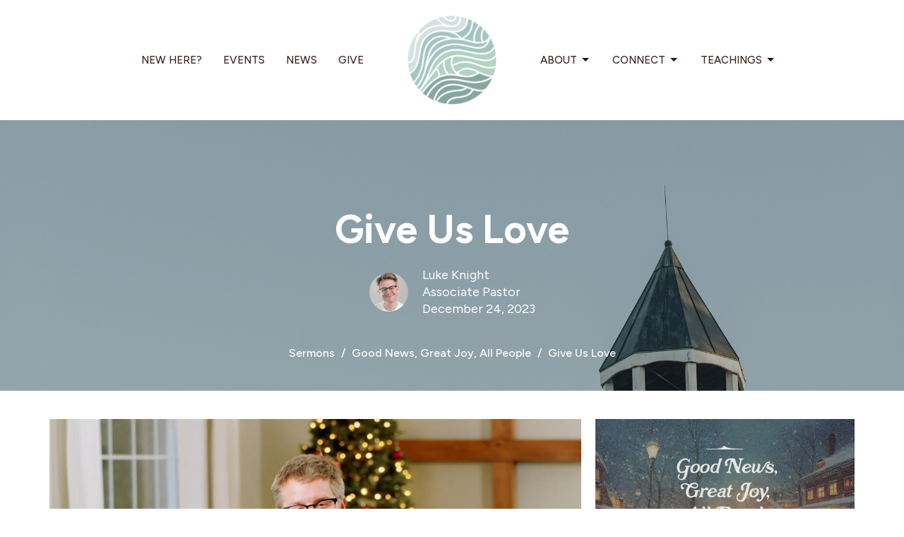

--- FILE ---
content_type: text/html; charset=UTF-8
request_url: https://player.vimeo.com/video/897072114?share=copy
body_size: 6555
content:
<!DOCTYPE html>
<html lang="en">
<head>
  <meta charset="utf-8">
  <meta name="viewport" content="width=device-width,initial-scale=1,user-scalable=yes">
  
  <link rel="canonical" href="https://player.vimeo.com/video/897072114">
  <meta name="googlebot" content="noindex,indexifembedded">
  
  
  <title>Give Us Love on Vimeo</title>
  <style>
      body, html, .player, .fallback {
          overflow: hidden;
          width: 100%;
          height: 100%;
          margin: 0;
          padding: 0;
      }
      .fallback {
          
              background-color: transparent;
          
      }
      .player.loading { opacity: 0; }
      .fallback iframe {
          position: fixed;
          left: 0;
          top: 0;
          width: 100%;
          height: 100%;
      }
  </style>
  <link rel="modulepreload" href="https://f.vimeocdn.com/p/4.46.25/js/player.module.js" crossorigin="anonymous">
  <link rel="modulepreload" href="https://f.vimeocdn.com/p/4.46.25/js/vendor.module.js" crossorigin="anonymous">
  <link rel="preload" href="https://f.vimeocdn.com/p/4.46.25/css/player.css" as="style">
</head>

<body>


<div class="vp-placeholder">
    <style>
        .vp-placeholder,
        .vp-placeholder-thumb,
        .vp-placeholder-thumb::before,
        .vp-placeholder-thumb::after {
            position: absolute;
            top: 0;
            bottom: 0;
            left: 0;
            right: 0;
        }
        .vp-placeholder {
            visibility: hidden;
            width: 100%;
            max-height: 100%;
            height: calc(1080 / 1920 * 100vw);
            max-width: calc(1920 / 1080 * 100vh);
            margin: auto;
        }
        .vp-placeholder-carousel {
            display: none;
            background-color: #000;
            position: absolute;
            left: 0;
            right: 0;
            bottom: -60px;
            height: 60px;
        }
    </style>

    

    
        <style>
            .vp-placeholder-thumb {
                overflow: hidden;
                width: 100%;
                max-height: 100%;
                margin: auto;
            }
            .vp-placeholder-thumb::before,
            .vp-placeholder-thumb::after {
                content: "";
                display: block;
                filter: blur(7px);
                margin: 0;
                background: url(https://i.vimeocdn.com/video/1772671127-39d84c9a189b0f3a11d5b62490ed384884876815b8e36b06287438de84787226-d?mw=80&q=85) 50% 50% / contain no-repeat;
            }
            .vp-placeholder-thumb::before {
                 
                margin: -30px;
            }
        </style>
    

    <div class="vp-placeholder-thumb"></div>
    <div class="vp-placeholder-carousel"></div>
    <script>function placeholderInit(t,h,d,s,n,o){var i=t.querySelector(".vp-placeholder"),v=t.querySelector(".vp-placeholder-thumb");if(h){var p=function(){try{return window.self!==window.top}catch(a){return!0}}(),w=200,y=415,r=60;if(!p&&window.innerWidth>=w&&window.innerWidth<y){i.style.bottom=r+"px",i.style.maxHeight="calc(100vh - "+r+"px)",i.style.maxWidth="calc("+n+" / "+o+" * (100vh - "+r+"px))";var f=t.querySelector(".vp-placeholder-carousel");f.style.display="block"}}if(d){var e=new Image;e.onload=function(){var a=n/o,c=e.width/e.height;if(c<=.95*a||c>=1.05*a){var l=i.getBoundingClientRect(),g=l.right-l.left,b=l.bottom-l.top,m=window.innerWidth/g*100,x=window.innerHeight/b*100;v.style.height="calc("+e.height+" / "+e.width+" * "+m+"vw)",v.style.maxWidth="calc("+e.width+" / "+e.height+" * "+x+"vh)"}i.style.visibility="visible"},e.src=s}else i.style.visibility="visible"}
</script>
    <script>placeholderInit(document,  false ,  true , "https://i.vimeocdn.com/video/1772671127-39d84c9a189b0f3a11d5b62490ed384884876815b8e36b06287438de84787226-d?mw=80\u0026q=85",  1920 ,  1080 );</script>
</div>

<div id="player" class="player"></div>
<script>window.playerConfig = {"cdn_url":"https://f.vimeocdn.com","vimeo_api_url":"api.vimeo.com","request":{"files":{"dash":{"cdns":{"akfire_interconnect_quic":{"avc_url":"https://vod-adaptive-ak.vimeocdn.com/exp=1769037235~acl=%2F1a5156ff-eabc-4558-b0de-acb8a5223c15%2Fpsid%3D2c230844ba4f7ed62e324c72a88e5217c8c37428823ef1ebc72aa5596fb2b63c%2F%2A~hmac=99da3a1284e0a155a6e0952da18db26c73492c25b74a525ca9f3e6f9fc3838cb/1a5156ff-eabc-4558-b0de-acb8a5223c15/psid=2c230844ba4f7ed62e324c72a88e5217c8c37428823ef1ebc72aa5596fb2b63c/v2/playlist/av/primary/prot/cXNyPTE/playlist.json?omit=av1-hevc\u0026pathsig=8c953e4f~hYnzLmmSJoa6W0d5kVMS_moYGT3DyHh2h0uouvby1zc\u0026qsr=1\u0026r=dXM%3D\u0026rh=31PY7D","origin":"gcs","url":"https://vod-adaptive-ak.vimeocdn.com/exp=1769037235~acl=%2F1a5156ff-eabc-4558-b0de-acb8a5223c15%2Fpsid%3D2c230844ba4f7ed62e324c72a88e5217c8c37428823ef1ebc72aa5596fb2b63c%2F%2A~hmac=99da3a1284e0a155a6e0952da18db26c73492c25b74a525ca9f3e6f9fc3838cb/1a5156ff-eabc-4558-b0de-acb8a5223c15/psid=2c230844ba4f7ed62e324c72a88e5217c8c37428823ef1ebc72aa5596fb2b63c/v2/playlist/av/primary/prot/cXNyPTE/playlist.json?pathsig=8c953e4f~hYnzLmmSJoa6W0d5kVMS_moYGT3DyHh2h0uouvby1zc\u0026qsr=1\u0026r=dXM%3D\u0026rh=31PY7D"},"fastly_skyfire":{"avc_url":"https://skyfire.vimeocdn.com/1769037235-0x0d249cd3389889af30ed4cbdd1c62ffb737f0ee2/1a5156ff-eabc-4558-b0de-acb8a5223c15/psid=2c230844ba4f7ed62e324c72a88e5217c8c37428823ef1ebc72aa5596fb2b63c/v2/playlist/av/primary/prot/cXNyPTE/playlist.json?omit=av1-hevc\u0026pathsig=8c953e4f~hYnzLmmSJoa6W0d5kVMS_moYGT3DyHh2h0uouvby1zc\u0026qsr=1\u0026r=dXM%3D\u0026rh=31PY7D","origin":"gcs","url":"https://skyfire.vimeocdn.com/1769037235-0x0d249cd3389889af30ed4cbdd1c62ffb737f0ee2/1a5156ff-eabc-4558-b0de-acb8a5223c15/psid=2c230844ba4f7ed62e324c72a88e5217c8c37428823ef1ebc72aa5596fb2b63c/v2/playlist/av/primary/prot/cXNyPTE/playlist.json?pathsig=8c953e4f~hYnzLmmSJoa6W0d5kVMS_moYGT3DyHh2h0uouvby1zc\u0026qsr=1\u0026r=dXM%3D\u0026rh=31PY7D"}},"default_cdn":"akfire_interconnect_quic","separate_av":true,"streams":[{"profile":"d0b41bac-2bf2-4310-8113-df764d486192","id":"22c2f883-8ac2-42d0-ae31-1ea6fc5fdae4","fps":29.98,"quality":"240p"},{"profile":"c3347cdf-6c91-4ab3-8d56-737128e7a65f","id":"429c4525-cbc3-4602-ace9-72ee2c516943","fps":29.98,"quality":"360p"},{"profile":"5ff7441f-4973-4241-8c2e-976ef4a572b0","id":"22eb75cf-fc68-4c9a-975d-11b9ebb023a4","fps":29.98,"quality":"1080p"},{"profile":"f3f6f5f0-2e6b-4e90-994e-842d1feeabc0","id":"42626503-6dc4-4e03-9f2f-9343f0c37a8e","fps":29.98,"quality":"720p"},{"profile":"f9e4a5d7-8043-4af3-b231-641ca735a130","id":"df2ddb3f-acf4-46e5-90b4-1ffb542da961","fps":29.98,"quality":"540p"}],"streams_avc":[{"profile":"5ff7441f-4973-4241-8c2e-976ef4a572b0","id":"22eb75cf-fc68-4c9a-975d-11b9ebb023a4","fps":29.98,"quality":"1080p"},{"profile":"f3f6f5f0-2e6b-4e90-994e-842d1feeabc0","id":"42626503-6dc4-4e03-9f2f-9343f0c37a8e","fps":29.98,"quality":"720p"},{"profile":"f9e4a5d7-8043-4af3-b231-641ca735a130","id":"df2ddb3f-acf4-46e5-90b4-1ffb542da961","fps":29.98,"quality":"540p"},{"profile":"d0b41bac-2bf2-4310-8113-df764d486192","id":"22c2f883-8ac2-42d0-ae31-1ea6fc5fdae4","fps":29.98,"quality":"240p"},{"profile":"c3347cdf-6c91-4ab3-8d56-737128e7a65f","id":"429c4525-cbc3-4602-ace9-72ee2c516943","fps":29.98,"quality":"360p"}]},"hls":{"captions":"https://vod-adaptive-ak.vimeocdn.com/exp=1769037235~acl=%2F1a5156ff-eabc-4558-b0de-acb8a5223c15%2Fpsid%3D2c230844ba4f7ed62e324c72a88e5217c8c37428823ef1ebc72aa5596fb2b63c%2F%2A~hmac=99da3a1284e0a155a6e0952da18db26c73492c25b74a525ca9f3e6f9fc3838cb/1a5156ff-eabc-4558-b0de-acb8a5223c15/psid=2c230844ba4f7ed62e324c72a88e5217c8c37428823ef1ebc72aa5596fb2b63c/v2/playlist/av/primary/sub/125973726-c-en-x-autogen/prot/cXNyPTE/playlist.m3u8?ext-subs=1\u0026locale=en\u0026omit=opus\u0026pathsig=8c953e4f~SHiBUoFFJYio0jcB1VGdgWSpFI5bvHY9w_F5y-GqaWU\u0026qsr=1\u0026r=dXM%3D\u0026rh=31PY7D\u0026sf=fmp4","cdns":{"akfire_interconnect_quic":{"avc_url":"https://vod-adaptive-ak.vimeocdn.com/exp=1769037235~acl=%2F1a5156ff-eabc-4558-b0de-acb8a5223c15%2Fpsid%3D2c230844ba4f7ed62e324c72a88e5217c8c37428823ef1ebc72aa5596fb2b63c%2F%2A~hmac=99da3a1284e0a155a6e0952da18db26c73492c25b74a525ca9f3e6f9fc3838cb/1a5156ff-eabc-4558-b0de-acb8a5223c15/psid=2c230844ba4f7ed62e324c72a88e5217c8c37428823ef1ebc72aa5596fb2b63c/v2/playlist/av/primary/sub/125973726-c-en-x-autogen/prot/cXNyPTE/playlist.m3u8?ext-subs=1\u0026locale=en\u0026omit=av1-hevc-opus\u0026pathsig=8c953e4f~SHiBUoFFJYio0jcB1VGdgWSpFI5bvHY9w_F5y-GqaWU\u0026qsr=1\u0026r=dXM%3D\u0026rh=31PY7D\u0026sf=fmp4","captions":"https://vod-adaptive-ak.vimeocdn.com/exp=1769037235~acl=%2F1a5156ff-eabc-4558-b0de-acb8a5223c15%2Fpsid%3D2c230844ba4f7ed62e324c72a88e5217c8c37428823ef1ebc72aa5596fb2b63c%2F%2A~hmac=99da3a1284e0a155a6e0952da18db26c73492c25b74a525ca9f3e6f9fc3838cb/1a5156ff-eabc-4558-b0de-acb8a5223c15/psid=2c230844ba4f7ed62e324c72a88e5217c8c37428823ef1ebc72aa5596fb2b63c/v2/playlist/av/primary/sub/125973726-c-en-x-autogen/prot/cXNyPTE/playlist.m3u8?ext-subs=1\u0026locale=en\u0026omit=opus\u0026pathsig=8c953e4f~SHiBUoFFJYio0jcB1VGdgWSpFI5bvHY9w_F5y-GqaWU\u0026qsr=1\u0026r=dXM%3D\u0026rh=31PY7D\u0026sf=fmp4","origin":"gcs","url":"https://vod-adaptive-ak.vimeocdn.com/exp=1769037235~acl=%2F1a5156ff-eabc-4558-b0de-acb8a5223c15%2Fpsid%3D2c230844ba4f7ed62e324c72a88e5217c8c37428823ef1ebc72aa5596fb2b63c%2F%2A~hmac=99da3a1284e0a155a6e0952da18db26c73492c25b74a525ca9f3e6f9fc3838cb/1a5156ff-eabc-4558-b0de-acb8a5223c15/psid=2c230844ba4f7ed62e324c72a88e5217c8c37428823ef1ebc72aa5596fb2b63c/v2/playlist/av/primary/sub/125973726-c-en-x-autogen/prot/cXNyPTE/playlist.m3u8?ext-subs=1\u0026locale=en\u0026omit=opus\u0026pathsig=8c953e4f~SHiBUoFFJYio0jcB1VGdgWSpFI5bvHY9w_F5y-GqaWU\u0026qsr=1\u0026r=dXM%3D\u0026rh=31PY7D\u0026sf=fmp4"},"fastly_skyfire":{"avc_url":"https://skyfire.vimeocdn.com/1769037235-0x0d249cd3389889af30ed4cbdd1c62ffb737f0ee2/1a5156ff-eabc-4558-b0de-acb8a5223c15/psid=2c230844ba4f7ed62e324c72a88e5217c8c37428823ef1ebc72aa5596fb2b63c/v2/playlist/av/primary/sub/125973726-c-en-x-autogen/prot/cXNyPTE/playlist.m3u8?ext-subs=1\u0026locale=en\u0026omit=av1-hevc-opus\u0026pathsig=8c953e4f~SHiBUoFFJYio0jcB1VGdgWSpFI5bvHY9w_F5y-GqaWU\u0026qsr=1\u0026r=dXM%3D\u0026rh=31PY7D\u0026sf=fmp4","captions":"https://skyfire.vimeocdn.com/1769037235-0x0d249cd3389889af30ed4cbdd1c62ffb737f0ee2/1a5156ff-eabc-4558-b0de-acb8a5223c15/psid=2c230844ba4f7ed62e324c72a88e5217c8c37428823ef1ebc72aa5596fb2b63c/v2/playlist/av/primary/sub/125973726-c-en-x-autogen/prot/cXNyPTE/playlist.m3u8?ext-subs=1\u0026locale=en\u0026omit=opus\u0026pathsig=8c953e4f~SHiBUoFFJYio0jcB1VGdgWSpFI5bvHY9w_F5y-GqaWU\u0026qsr=1\u0026r=dXM%3D\u0026rh=31PY7D\u0026sf=fmp4","origin":"gcs","url":"https://skyfire.vimeocdn.com/1769037235-0x0d249cd3389889af30ed4cbdd1c62ffb737f0ee2/1a5156ff-eabc-4558-b0de-acb8a5223c15/psid=2c230844ba4f7ed62e324c72a88e5217c8c37428823ef1ebc72aa5596fb2b63c/v2/playlist/av/primary/sub/125973726-c-en-x-autogen/prot/cXNyPTE/playlist.m3u8?ext-subs=1\u0026locale=en\u0026omit=opus\u0026pathsig=8c953e4f~SHiBUoFFJYio0jcB1VGdgWSpFI5bvHY9w_F5y-GqaWU\u0026qsr=1\u0026r=dXM%3D\u0026rh=31PY7D\u0026sf=fmp4"}},"default_cdn":"akfire_interconnect_quic","separate_av":true}},"file_codecs":{"av1":[],"avc":["22eb75cf-fc68-4c9a-975d-11b9ebb023a4","42626503-6dc4-4e03-9f2f-9343f0c37a8e","df2ddb3f-acf4-46e5-90b4-1ffb542da961","22c2f883-8ac2-42d0-ae31-1ea6fc5fdae4","429c4525-cbc3-4602-ace9-72ee2c516943"],"hevc":{"dvh1":[],"hdr":[],"sdr":[]}},"lang":"en","referrer":"https://lwchurch.ca/","cookie_domain":".vimeo.com","signature":"d4bf7c23e05522ae29b7e6a44d2b3ce4","timestamp":1769033187,"expires":4048,"text_tracks":[{"id":125973726,"lang":"en-x-autogen","url":"https://captions.vimeo.com/captions/125973726.vtt?expires=1769037235\u0026sig=3784272d4b188ed2731fb3b5d006a67dcf05c10a","kind":"captions","label":"English (auto-generated)","provenance":"ai_generated","default":true}],"thumb_preview":{"url":"https://videoapi-sprites.vimeocdn.com/video-sprites/image/62e31299-877a-4e0f-b7bc-3137b9d738f1.0.jpeg?ClientID=sulu\u0026Expires=1769036787\u0026Signature=5a1a00ad449d1e7a0cbfeb8e3467ce70703ef4bf","height":2640,"width":4686,"frame_height":240,"frame_width":426,"columns":11,"frames":120},"currency":"USD","session":"61dcc8026459c17834fdf9048d26df6788f203a41769033187","cookie":{"volume":1,"quality":null,"hd":0,"captions":null,"transcript":null,"captions_styles":{"color":null,"fontSize":null,"fontFamily":null,"fontOpacity":null,"bgOpacity":null,"windowColor":null,"windowOpacity":null,"bgColor":null,"edgeStyle":null},"audio_language":null,"audio_kind":null,"qoe_survey_vote":0},"build":{"backend":"31e9776","js":"4.46.25"},"urls":{"js":"https://f.vimeocdn.com/p/4.46.25/js/player.js","js_base":"https://f.vimeocdn.com/p/4.46.25/js","js_module":"https://f.vimeocdn.com/p/4.46.25/js/player.module.js","js_vendor_module":"https://f.vimeocdn.com/p/4.46.25/js/vendor.module.js","locales_js":{"de-DE":"https://f.vimeocdn.com/p/4.46.25/js/player.de-DE.js","en":"https://f.vimeocdn.com/p/4.46.25/js/player.js","es":"https://f.vimeocdn.com/p/4.46.25/js/player.es.js","fr-FR":"https://f.vimeocdn.com/p/4.46.25/js/player.fr-FR.js","ja-JP":"https://f.vimeocdn.com/p/4.46.25/js/player.ja-JP.js","ko-KR":"https://f.vimeocdn.com/p/4.46.25/js/player.ko-KR.js","pt-BR":"https://f.vimeocdn.com/p/4.46.25/js/player.pt-BR.js","zh-CN":"https://f.vimeocdn.com/p/4.46.25/js/player.zh-CN.js"},"ambisonics_js":"https://f.vimeocdn.com/p/external/ambisonics.min.js","barebone_js":"https://f.vimeocdn.com/p/4.46.25/js/barebone.js","chromeless_js":"https://f.vimeocdn.com/p/4.46.25/js/chromeless.js","three_js":"https://f.vimeocdn.com/p/external/three.rvimeo.min.js","vuid_js":"https://f.vimeocdn.com/js_opt/modules/utils/vuid.min.js","hive_sdk":"https://f.vimeocdn.com/p/external/hive-sdk.js","hive_interceptor":"https://f.vimeocdn.com/p/external/hive-interceptor.js","proxy":"https://player.vimeo.com/static/proxy.html","css":"https://f.vimeocdn.com/p/4.46.25/css/player.css","chromeless_css":"https://f.vimeocdn.com/p/4.46.25/css/chromeless.css","fresnel":"https://arclight.vimeo.com/add/player-stats","player_telemetry_url":"https://arclight.vimeo.com/player-events","telemetry_base":"https://lensflare.vimeo.com"},"flags":{"plays":1,"dnt":0,"autohide_controls":0,"preload_video":"metadata_on_hover","qoe_survey_forced":0,"ai_widget":0,"ecdn_delta_updates":0,"disable_mms":0,"check_clip_skipping_forward":0},"country":"US","client":{"ip":"18.223.184.29"},"ab_tests":{"cross_origin_texttracks":{"group":"variant","track":false,"data":null}},"atid":"1661724287.1769033187","ai_widget_signature":"b7b7b4aa7503c492ec1c44c549bf7b50b441056b3a048e8c7d63f019e115338b_1769036787","config_refresh_url":"https://player.vimeo.com/video/897072114/config/request?atid=1661724287.1769033187\u0026expires=4048\u0026referrer=https%3A%2F%2Flwchurch.ca%2F\u0026session=61dcc8026459c17834fdf9048d26df6788f203a41769033187\u0026signature=d4bf7c23e05522ae29b7e6a44d2b3ce4\u0026time=1769033187\u0026v=1"},"player_url":"player.vimeo.com","video":{"id":897072114,"title":"Give Us Love","width":1920,"height":1080,"duration":1012,"url":"https://vimeo.com/897072114","share_url":"https://vimeo.com/897072114","embed_code":"\u003ciframe title=\"vimeo-player\" src=\"https://player.vimeo.com/video/897072114?h=58beb7e8e1\" width=\"640\" height=\"360\" frameborder=\"0\" referrerpolicy=\"strict-origin-when-cross-origin\" allow=\"autoplay; fullscreen; picture-in-picture; clipboard-write; encrypted-media; web-share\"   allowfullscreen\u003e\u003c/iframe\u003e","default_to_hd":0,"privacy":"anybody","embed_permission":"whitelist","thumbnail_url":"https://i.vimeocdn.com/video/1772671127-39d84c9a189b0f3a11d5b62490ed384884876815b8e36b06287438de84787226-d","owner":{"id":28836457,"name":"Living Waters Church","img":"https://i.vimeocdn.com/portrait/119919951_60x60?subrect=0%2C0%2C1201%2C1201\u0026r=cover\u0026sig=da597a86050b0bb7fe53da5b1441a1965df6286aa952de47217c5b191f2a125e\u0026v=1\u0026region=us","img_2x":"https://i.vimeocdn.com/portrait/119919951_60x60?subrect=0%2C0%2C1201%2C1201\u0026r=cover\u0026sig=da597a86050b0bb7fe53da5b1441a1965df6286aa952de47217c5b191f2a125e\u0026v=1\u0026region=us","url":"https://vimeo.com/lwchurchca","account_type":"pro"},"spatial":0,"live_event":null,"version":{"current":null,"available":[{"id":817169668,"file_id":3694639015,"is_current":true}]},"unlisted_hash":null,"rating":{"id":6},"fps":29.98,"channel_layout":"stereo","ai":0,"locale":"en"},"user":{"id":0,"team_id":0,"team_origin_user_id":0,"account_type":"none","liked":0,"watch_later":0,"owner":0,"mod":0,"logged_in":0,"private_mode_enabled":0,"vimeo_api_client_token":"eyJhbGciOiJIUzI1NiIsInR5cCI6IkpXVCJ9.eyJzZXNzaW9uX2lkIjoiNjFkY2M4MDI2NDU5YzE3ODM0ZmRmOTA0OGQyNmRmNjc4OGYyMDNhNDE3NjkwMzMxODciLCJleHAiOjE3NjkwMzcyMzUsImFwcF9pZCI6MTE4MzU5LCJzY29wZXMiOiJwdWJsaWMgc3RhdHMifQ.K92Gobn8Gy_UNCVMk6VSDGZlASWPXMHq4Ge8UiFoAtY"},"view":1,"vimeo_url":"vimeo.com","embed":{"audio_track":"","autoplay":0,"autopause":1,"dnt":0,"editor":0,"keyboard":1,"log_plays":1,"loop":0,"muted":0,"on_site":0,"texttrack":"","transparent":1,"outro":"beginning","playsinline":1,"quality":null,"player_id":"","api":null,"app_id":"","color":"9bcaee","color_one":"000000","color_two":"9bcaee","color_three":"ffffff","color_four":"000000","context":"embed.main","settings":{"auto_pip":1,"badge":0,"byline":0,"collections":0,"color":0,"force_color_one":0,"force_color_two":0,"force_color_three":0,"force_color_four":0,"embed":0,"fullscreen":1,"like":0,"logo":0,"playbar":1,"portrait":0,"pip":0,"share":0,"spatial_compass":0,"spatial_label":0,"speed":0,"title":0,"volume":1,"watch_later":0,"watch_full_video":1,"controls":1,"airplay":1,"audio_tracks":1,"chapters":1,"chromecast":1,"cc":1,"transcript":0,"quality":1,"play_button_position":2,"ask_ai":0,"skipping_forward":1,"debug_payload_collection_policy":"default"},"create_interactive":{"has_create_interactive":false,"viddata_url":""},"min_quality":null,"max_quality":null,"initial_quality":null,"prefer_mms":1}}</script>
<script>const fullscreenSupported="exitFullscreen"in document||"webkitExitFullscreen"in document||"webkitCancelFullScreen"in document||"mozCancelFullScreen"in document||"msExitFullscreen"in document||"webkitEnterFullScreen"in document.createElement("video");var isIE=checkIE(window.navigator.userAgent),incompatibleBrowser=!fullscreenSupported||isIE;window.noModuleLoading=!1,window.dynamicImportSupported=!1,window.cssLayersSupported=typeof CSSLayerBlockRule<"u",window.isInIFrame=function(){try{return window.self!==window.top}catch(e){return!0}}(),!window.isInIFrame&&/twitter/i.test(navigator.userAgent)&&window.playerConfig.video.url&&(window.location=window.playerConfig.video.url),window.playerConfig.request.lang&&document.documentElement.setAttribute("lang",window.playerConfig.request.lang),window.loadScript=function(e){var n=document.getElementsByTagName("script")[0];n&&n.parentNode?n.parentNode.insertBefore(e,n):document.head.appendChild(e)},window.loadVUID=function(){if(!window.playerConfig.request.flags.dnt&&!window.playerConfig.embed.dnt){window._vuid=[["pid",window.playerConfig.request.session]];var e=document.createElement("script");e.async=!0,e.src=window.playerConfig.request.urls.vuid_js,window.loadScript(e)}},window.loadCSS=function(e,n){var i={cssDone:!1,startTime:new Date().getTime(),link:e.createElement("link")};return i.link.rel="stylesheet",i.link.href=n,e.getElementsByTagName("head")[0].appendChild(i.link),i.link.onload=function(){i.cssDone=!0},i},window.loadLegacyJS=function(e,n){if(incompatibleBrowser){var i=e.querySelector(".vp-placeholder");i&&i.parentNode&&i.parentNode.removeChild(i);let a=`/video/${window.playerConfig.video.id}/fallback`;window.playerConfig.request.referrer&&(a+=`?referrer=${window.playerConfig.request.referrer}`),n.innerHTML=`<div class="fallback"><iframe title="unsupported message" src="${a}" frameborder="0"></iframe></div>`}else{n.className="player loading";var t=window.loadCSS(e,window.playerConfig.request.urls.css),r=e.createElement("script"),o=!1;r.src=window.playerConfig.request.urls.js,window.loadScript(r),r["onreadystatechange"in r?"onreadystatechange":"onload"]=function(){!o&&(!this.readyState||this.readyState==="loaded"||this.readyState==="complete")&&(o=!0,playerObject=new VimeoPlayer(n,window.playerConfig,t.cssDone||{link:t.link,startTime:t.startTime}))},window.loadVUID()}};function checkIE(e){e=e&&e.toLowerCase?e.toLowerCase():"";function n(r){return r=r.toLowerCase(),new RegExp(r).test(e);return browserRegEx}var i=n("msie")?parseFloat(e.replace(/^.*msie (\d+).*$/,"$1")):!1,t=n("trident")?parseFloat(e.replace(/^.*trident\/(\d+)\.(\d+).*$/,"$1.$2"))+4:!1;return i||t}
</script>
<script nomodule>
  window.noModuleLoading = true;
  var playerEl = document.getElementById('player');
  window.loadLegacyJS(document, playerEl);
</script>
<script type="module">try{import("").catch(()=>{})}catch(t){}window.dynamicImportSupported=!0;
</script>
<script type="module">if(!window.dynamicImportSupported||!window.cssLayersSupported){if(!window.noModuleLoading){window.noModuleLoading=!0;var playerEl=document.getElementById("player");window.loadLegacyJS(document,playerEl)}var moduleScriptLoader=document.getElementById("js-module-block");moduleScriptLoader&&moduleScriptLoader.parentElement.removeChild(moduleScriptLoader)}
</script>
<script type="module" id="js-module-block">if(!window.noModuleLoading&&window.dynamicImportSupported&&window.cssLayersSupported){const n=document.getElementById("player"),e=window.loadCSS(document,window.playerConfig.request.urls.css);import(window.playerConfig.request.urls.js_module).then(function(o){new o.VimeoPlayer(n,window.playerConfig,e.cssDone||{link:e.link,startTime:e.startTime}),window.loadVUID()}).catch(function(o){throw/TypeError:[A-z ]+import[A-z ]+module/gi.test(o)&&window.loadLegacyJS(document,n),o})}
</script>

<script type="application/ld+json">{"embedUrl":"https://player.vimeo.com/video/897072114?h=58beb7e8e1","thumbnailUrl":"https://i.vimeocdn.com/video/1772671127-39d84c9a189b0f3a11d5b62490ed384884876815b8e36b06287438de84787226-d?f=webp","name":"Give Us Love","description":"December 24, 2023 | Luke Knight\nhttps://lwchurch.ca","duration":"PT1012S","uploadDate":"2023-12-21T21:08:31-05:00","@context":"https://schema.org/","@type":"VideoObject"}</script>

</body>
</html>
